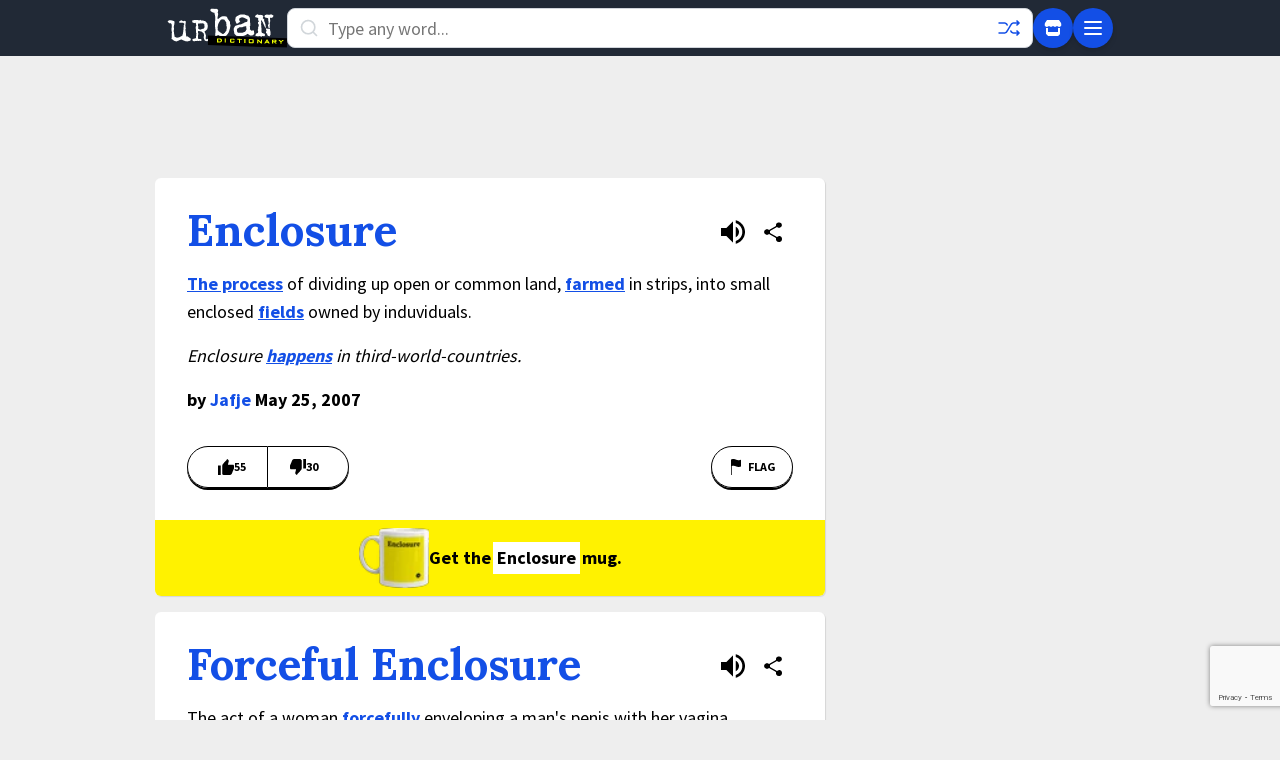

--- FILE ---
content_type: text/html; charset=utf-8
request_url: https://www.google.com/recaptcha/enterprise/anchor?ar=1&k=6Ld5tgYsAAAAAJbQ7kZJJ83v681QB5eCKA2rxyEP&co=aHR0cHM6Ly93d3cudXJiYW5kaWN0aW9uYXJ5LmNvbTo0NDM.&hl=en&v=N67nZn4AqZkNcbeMu4prBgzg&size=invisible&anchor-ms=20000&execute-ms=30000&cb=sh3v1vh1grxh
body_size: 49907
content:
<!DOCTYPE HTML><html dir="ltr" lang="en"><head><meta http-equiv="Content-Type" content="text/html; charset=UTF-8">
<meta http-equiv="X-UA-Compatible" content="IE=edge">
<title>reCAPTCHA</title>
<style type="text/css">
/* cyrillic-ext */
@font-face {
  font-family: 'Roboto';
  font-style: normal;
  font-weight: 400;
  font-stretch: 100%;
  src: url(//fonts.gstatic.com/s/roboto/v48/KFO7CnqEu92Fr1ME7kSn66aGLdTylUAMa3GUBHMdazTgWw.woff2) format('woff2');
  unicode-range: U+0460-052F, U+1C80-1C8A, U+20B4, U+2DE0-2DFF, U+A640-A69F, U+FE2E-FE2F;
}
/* cyrillic */
@font-face {
  font-family: 'Roboto';
  font-style: normal;
  font-weight: 400;
  font-stretch: 100%;
  src: url(//fonts.gstatic.com/s/roboto/v48/KFO7CnqEu92Fr1ME7kSn66aGLdTylUAMa3iUBHMdazTgWw.woff2) format('woff2');
  unicode-range: U+0301, U+0400-045F, U+0490-0491, U+04B0-04B1, U+2116;
}
/* greek-ext */
@font-face {
  font-family: 'Roboto';
  font-style: normal;
  font-weight: 400;
  font-stretch: 100%;
  src: url(//fonts.gstatic.com/s/roboto/v48/KFO7CnqEu92Fr1ME7kSn66aGLdTylUAMa3CUBHMdazTgWw.woff2) format('woff2');
  unicode-range: U+1F00-1FFF;
}
/* greek */
@font-face {
  font-family: 'Roboto';
  font-style: normal;
  font-weight: 400;
  font-stretch: 100%;
  src: url(//fonts.gstatic.com/s/roboto/v48/KFO7CnqEu92Fr1ME7kSn66aGLdTylUAMa3-UBHMdazTgWw.woff2) format('woff2');
  unicode-range: U+0370-0377, U+037A-037F, U+0384-038A, U+038C, U+038E-03A1, U+03A3-03FF;
}
/* math */
@font-face {
  font-family: 'Roboto';
  font-style: normal;
  font-weight: 400;
  font-stretch: 100%;
  src: url(//fonts.gstatic.com/s/roboto/v48/KFO7CnqEu92Fr1ME7kSn66aGLdTylUAMawCUBHMdazTgWw.woff2) format('woff2');
  unicode-range: U+0302-0303, U+0305, U+0307-0308, U+0310, U+0312, U+0315, U+031A, U+0326-0327, U+032C, U+032F-0330, U+0332-0333, U+0338, U+033A, U+0346, U+034D, U+0391-03A1, U+03A3-03A9, U+03B1-03C9, U+03D1, U+03D5-03D6, U+03F0-03F1, U+03F4-03F5, U+2016-2017, U+2034-2038, U+203C, U+2040, U+2043, U+2047, U+2050, U+2057, U+205F, U+2070-2071, U+2074-208E, U+2090-209C, U+20D0-20DC, U+20E1, U+20E5-20EF, U+2100-2112, U+2114-2115, U+2117-2121, U+2123-214F, U+2190, U+2192, U+2194-21AE, U+21B0-21E5, U+21F1-21F2, U+21F4-2211, U+2213-2214, U+2216-22FF, U+2308-230B, U+2310, U+2319, U+231C-2321, U+2336-237A, U+237C, U+2395, U+239B-23B7, U+23D0, U+23DC-23E1, U+2474-2475, U+25AF, U+25B3, U+25B7, U+25BD, U+25C1, U+25CA, U+25CC, U+25FB, U+266D-266F, U+27C0-27FF, U+2900-2AFF, U+2B0E-2B11, U+2B30-2B4C, U+2BFE, U+3030, U+FF5B, U+FF5D, U+1D400-1D7FF, U+1EE00-1EEFF;
}
/* symbols */
@font-face {
  font-family: 'Roboto';
  font-style: normal;
  font-weight: 400;
  font-stretch: 100%;
  src: url(//fonts.gstatic.com/s/roboto/v48/KFO7CnqEu92Fr1ME7kSn66aGLdTylUAMaxKUBHMdazTgWw.woff2) format('woff2');
  unicode-range: U+0001-000C, U+000E-001F, U+007F-009F, U+20DD-20E0, U+20E2-20E4, U+2150-218F, U+2190, U+2192, U+2194-2199, U+21AF, U+21E6-21F0, U+21F3, U+2218-2219, U+2299, U+22C4-22C6, U+2300-243F, U+2440-244A, U+2460-24FF, U+25A0-27BF, U+2800-28FF, U+2921-2922, U+2981, U+29BF, U+29EB, U+2B00-2BFF, U+4DC0-4DFF, U+FFF9-FFFB, U+10140-1018E, U+10190-1019C, U+101A0, U+101D0-101FD, U+102E0-102FB, U+10E60-10E7E, U+1D2C0-1D2D3, U+1D2E0-1D37F, U+1F000-1F0FF, U+1F100-1F1AD, U+1F1E6-1F1FF, U+1F30D-1F30F, U+1F315, U+1F31C, U+1F31E, U+1F320-1F32C, U+1F336, U+1F378, U+1F37D, U+1F382, U+1F393-1F39F, U+1F3A7-1F3A8, U+1F3AC-1F3AF, U+1F3C2, U+1F3C4-1F3C6, U+1F3CA-1F3CE, U+1F3D4-1F3E0, U+1F3ED, U+1F3F1-1F3F3, U+1F3F5-1F3F7, U+1F408, U+1F415, U+1F41F, U+1F426, U+1F43F, U+1F441-1F442, U+1F444, U+1F446-1F449, U+1F44C-1F44E, U+1F453, U+1F46A, U+1F47D, U+1F4A3, U+1F4B0, U+1F4B3, U+1F4B9, U+1F4BB, U+1F4BF, U+1F4C8-1F4CB, U+1F4D6, U+1F4DA, U+1F4DF, U+1F4E3-1F4E6, U+1F4EA-1F4ED, U+1F4F7, U+1F4F9-1F4FB, U+1F4FD-1F4FE, U+1F503, U+1F507-1F50B, U+1F50D, U+1F512-1F513, U+1F53E-1F54A, U+1F54F-1F5FA, U+1F610, U+1F650-1F67F, U+1F687, U+1F68D, U+1F691, U+1F694, U+1F698, U+1F6AD, U+1F6B2, U+1F6B9-1F6BA, U+1F6BC, U+1F6C6-1F6CF, U+1F6D3-1F6D7, U+1F6E0-1F6EA, U+1F6F0-1F6F3, U+1F6F7-1F6FC, U+1F700-1F7FF, U+1F800-1F80B, U+1F810-1F847, U+1F850-1F859, U+1F860-1F887, U+1F890-1F8AD, U+1F8B0-1F8BB, U+1F8C0-1F8C1, U+1F900-1F90B, U+1F93B, U+1F946, U+1F984, U+1F996, U+1F9E9, U+1FA00-1FA6F, U+1FA70-1FA7C, U+1FA80-1FA89, U+1FA8F-1FAC6, U+1FACE-1FADC, U+1FADF-1FAE9, U+1FAF0-1FAF8, U+1FB00-1FBFF;
}
/* vietnamese */
@font-face {
  font-family: 'Roboto';
  font-style: normal;
  font-weight: 400;
  font-stretch: 100%;
  src: url(//fonts.gstatic.com/s/roboto/v48/KFO7CnqEu92Fr1ME7kSn66aGLdTylUAMa3OUBHMdazTgWw.woff2) format('woff2');
  unicode-range: U+0102-0103, U+0110-0111, U+0128-0129, U+0168-0169, U+01A0-01A1, U+01AF-01B0, U+0300-0301, U+0303-0304, U+0308-0309, U+0323, U+0329, U+1EA0-1EF9, U+20AB;
}
/* latin-ext */
@font-face {
  font-family: 'Roboto';
  font-style: normal;
  font-weight: 400;
  font-stretch: 100%;
  src: url(//fonts.gstatic.com/s/roboto/v48/KFO7CnqEu92Fr1ME7kSn66aGLdTylUAMa3KUBHMdazTgWw.woff2) format('woff2');
  unicode-range: U+0100-02BA, U+02BD-02C5, U+02C7-02CC, U+02CE-02D7, U+02DD-02FF, U+0304, U+0308, U+0329, U+1D00-1DBF, U+1E00-1E9F, U+1EF2-1EFF, U+2020, U+20A0-20AB, U+20AD-20C0, U+2113, U+2C60-2C7F, U+A720-A7FF;
}
/* latin */
@font-face {
  font-family: 'Roboto';
  font-style: normal;
  font-weight: 400;
  font-stretch: 100%;
  src: url(//fonts.gstatic.com/s/roboto/v48/KFO7CnqEu92Fr1ME7kSn66aGLdTylUAMa3yUBHMdazQ.woff2) format('woff2');
  unicode-range: U+0000-00FF, U+0131, U+0152-0153, U+02BB-02BC, U+02C6, U+02DA, U+02DC, U+0304, U+0308, U+0329, U+2000-206F, U+20AC, U+2122, U+2191, U+2193, U+2212, U+2215, U+FEFF, U+FFFD;
}
/* cyrillic-ext */
@font-face {
  font-family: 'Roboto';
  font-style: normal;
  font-weight: 500;
  font-stretch: 100%;
  src: url(//fonts.gstatic.com/s/roboto/v48/KFO7CnqEu92Fr1ME7kSn66aGLdTylUAMa3GUBHMdazTgWw.woff2) format('woff2');
  unicode-range: U+0460-052F, U+1C80-1C8A, U+20B4, U+2DE0-2DFF, U+A640-A69F, U+FE2E-FE2F;
}
/* cyrillic */
@font-face {
  font-family: 'Roboto';
  font-style: normal;
  font-weight: 500;
  font-stretch: 100%;
  src: url(//fonts.gstatic.com/s/roboto/v48/KFO7CnqEu92Fr1ME7kSn66aGLdTylUAMa3iUBHMdazTgWw.woff2) format('woff2');
  unicode-range: U+0301, U+0400-045F, U+0490-0491, U+04B0-04B1, U+2116;
}
/* greek-ext */
@font-face {
  font-family: 'Roboto';
  font-style: normal;
  font-weight: 500;
  font-stretch: 100%;
  src: url(//fonts.gstatic.com/s/roboto/v48/KFO7CnqEu92Fr1ME7kSn66aGLdTylUAMa3CUBHMdazTgWw.woff2) format('woff2');
  unicode-range: U+1F00-1FFF;
}
/* greek */
@font-face {
  font-family: 'Roboto';
  font-style: normal;
  font-weight: 500;
  font-stretch: 100%;
  src: url(//fonts.gstatic.com/s/roboto/v48/KFO7CnqEu92Fr1ME7kSn66aGLdTylUAMa3-UBHMdazTgWw.woff2) format('woff2');
  unicode-range: U+0370-0377, U+037A-037F, U+0384-038A, U+038C, U+038E-03A1, U+03A3-03FF;
}
/* math */
@font-face {
  font-family: 'Roboto';
  font-style: normal;
  font-weight: 500;
  font-stretch: 100%;
  src: url(//fonts.gstatic.com/s/roboto/v48/KFO7CnqEu92Fr1ME7kSn66aGLdTylUAMawCUBHMdazTgWw.woff2) format('woff2');
  unicode-range: U+0302-0303, U+0305, U+0307-0308, U+0310, U+0312, U+0315, U+031A, U+0326-0327, U+032C, U+032F-0330, U+0332-0333, U+0338, U+033A, U+0346, U+034D, U+0391-03A1, U+03A3-03A9, U+03B1-03C9, U+03D1, U+03D5-03D6, U+03F0-03F1, U+03F4-03F5, U+2016-2017, U+2034-2038, U+203C, U+2040, U+2043, U+2047, U+2050, U+2057, U+205F, U+2070-2071, U+2074-208E, U+2090-209C, U+20D0-20DC, U+20E1, U+20E5-20EF, U+2100-2112, U+2114-2115, U+2117-2121, U+2123-214F, U+2190, U+2192, U+2194-21AE, U+21B0-21E5, U+21F1-21F2, U+21F4-2211, U+2213-2214, U+2216-22FF, U+2308-230B, U+2310, U+2319, U+231C-2321, U+2336-237A, U+237C, U+2395, U+239B-23B7, U+23D0, U+23DC-23E1, U+2474-2475, U+25AF, U+25B3, U+25B7, U+25BD, U+25C1, U+25CA, U+25CC, U+25FB, U+266D-266F, U+27C0-27FF, U+2900-2AFF, U+2B0E-2B11, U+2B30-2B4C, U+2BFE, U+3030, U+FF5B, U+FF5D, U+1D400-1D7FF, U+1EE00-1EEFF;
}
/* symbols */
@font-face {
  font-family: 'Roboto';
  font-style: normal;
  font-weight: 500;
  font-stretch: 100%;
  src: url(//fonts.gstatic.com/s/roboto/v48/KFO7CnqEu92Fr1ME7kSn66aGLdTylUAMaxKUBHMdazTgWw.woff2) format('woff2');
  unicode-range: U+0001-000C, U+000E-001F, U+007F-009F, U+20DD-20E0, U+20E2-20E4, U+2150-218F, U+2190, U+2192, U+2194-2199, U+21AF, U+21E6-21F0, U+21F3, U+2218-2219, U+2299, U+22C4-22C6, U+2300-243F, U+2440-244A, U+2460-24FF, U+25A0-27BF, U+2800-28FF, U+2921-2922, U+2981, U+29BF, U+29EB, U+2B00-2BFF, U+4DC0-4DFF, U+FFF9-FFFB, U+10140-1018E, U+10190-1019C, U+101A0, U+101D0-101FD, U+102E0-102FB, U+10E60-10E7E, U+1D2C0-1D2D3, U+1D2E0-1D37F, U+1F000-1F0FF, U+1F100-1F1AD, U+1F1E6-1F1FF, U+1F30D-1F30F, U+1F315, U+1F31C, U+1F31E, U+1F320-1F32C, U+1F336, U+1F378, U+1F37D, U+1F382, U+1F393-1F39F, U+1F3A7-1F3A8, U+1F3AC-1F3AF, U+1F3C2, U+1F3C4-1F3C6, U+1F3CA-1F3CE, U+1F3D4-1F3E0, U+1F3ED, U+1F3F1-1F3F3, U+1F3F5-1F3F7, U+1F408, U+1F415, U+1F41F, U+1F426, U+1F43F, U+1F441-1F442, U+1F444, U+1F446-1F449, U+1F44C-1F44E, U+1F453, U+1F46A, U+1F47D, U+1F4A3, U+1F4B0, U+1F4B3, U+1F4B9, U+1F4BB, U+1F4BF, U+1F4C8-1F4CB, U+1F4D6, U+1F4DA, U+1F4DF, U+1F4E3-1F4E6, U+1F4EA-1F4ED, U+1F4F7, U+1F4F9-1F4FB, U+1F4FD-1F4FE, U+1F503, U+1F507-1F50B, U+1F50D, U+1F512-1F513, U+1F53E-1F54A, U+1F54F-1F5FA, U+1F610, U+1F650-1F67F, U+1F687, U+1F68D, U+1F691, U+1F694, U+1F698, U+1F6AD, U+1F6B2, U+1F6B9-1F6BA, U+1F6BC, U+1F6C6-1F6CF, U+1F6D3-1F6D7, U+1F6E0-1F6EA, U+1F6F0-1F6F3, U+1F6F7-1F6FC, U+1F700-1F7FF, U+1F800-1F80B, U+1F810-1F847, U+1F850-1F859, U+1F860-1F887, U+1F890-1F8AD, U+1F8B0-1F8BB, U+1F8C0-1F8C1, U+1F900-1F90B, U+1F93B, U+1F946, U+1F984, U+1F996, U+1F9E9, U+1FA00-1FA6F, U+1FA70-1FA7C, U+1FA80-1FA89, U+1FA8F-1FAC6, U+1FACE-1FADC, U+1FADF-1FAE9, U+1FAF0-1FAF8, U+1FB00-1FBFF;
}
/* vietnamese */
@font-face {
  font-family: 'Roboto';
  font-style: normal;
  font-weight: 500;
  font-stretch: 100%;
  src: url(//fonts.gstatic.com/s/roboto/v48/KFO7CnqEu92Fr1ME7kSn66aGLdTylUAMa3OUBHMdazTgWw.woff2) format('woff2');
  unicode-range: U+0102-0103, U+0110-0111, U+0128-0129, U+0168-0169, U+01A0-01A1, U+01AF-01B0, U+0300-0301, U+0303-0304, U+0308-0309, U+0323, U+0329, U+1EA0-1EF9, U+20AB;
}
/* latin-ext */
@font-face {
  font-family: 'Roboto';
  font-style: normal;
  font-weight: 500;
  font-stretch: 100%;
  src: url(//fonts.gstatic.com/s/roboto/v48/KFO7CnqEu92Fr1ME7kSn66aGLdTylUAMa3KUBHMdazTgWw.woff2) format('woff2');
  unicode-range: U+0100-02BA, U+02BD-02C5, U+02C7-02CC, U+02CE-02D7, U+02DD-02FF, U+0304, U+0308, U+0329, U+1D00-1DBF, U+1E00-1E9F, U+1EF2-1EFF, U+2020, U+20A0-20AB, U+20AD-20C0, U+2113, U+2C60-2C7F, U+A720-A7FF;
}
/* latin */
@font-face {
  font-family: 'Roboto';
  font-style: normal;
  font-weight: 500;
  font-stretch: 100%;
  src: url(//fonts.gstatic.com/s/roboto/v48/KFO7CnqEu92Fr1ME7kSn66aGLdTylUAMa3yUBHMdazQ.woff2) format('woff2');
  unicode-range: U+0000-00FF, U+0131, U+0152-0153, U+02BB-02BC, U+02C6, U+02DA, U+02DC, U+0304, U+0308, U+0329, U+2000-206F, U+20AC, U+2122, U+2191, U+2193, U+2212, U+2215, U+FEFF, U+FFFD;
}
/* cyrillic-ext */
@font-face {
  font-family: 'Roboto';
  font-style: normal;
  font-weight: 900;
  font-stretch: 100%;
  src: url(//fonts.gstatic.com/s/roboto/v48/KFO7CnqEu92Fr1ME7kSn66aGLdTylUAMa3GUBHMdazTgWw.woff2) format('woff2');
  unicode-range: U+0460-052F, U+1C80-1C8A, U+20B4, U+2DE0-2DFF, U+A640-A69F, U+FE2E-FE2F;
}
/* cyrillic */
@font-face {
  font-family: 'Roboto';
  font-style: normal;
  font-weight: 900;
  font-stretch: 100%;
  src: url(//fonts.gstatic.com/s/roboto/v48/KFO7CnqEu92Fr1ME7kSn66aGLdTylUAMa3iUBHMdazTgWw.woff2) format('woff2');
  unicode-range: U+0301, U+0400-045F, U+0490-0491, U+04B0-04B1, U+2116;
}
/* greek-ext */
@font-face {
  font-family: 'Roboto';
  font-style: normal;
  font-weight: 900;
  font-stretch: 100%;
  src: url(//fonts.gstatic.com/s/roboto/v48/KFO7CnqEu92Fr1ME7kSn66aGLdTylUAMa3CUBHMdazTgWw.woff2) format('woff2');
  unicode-range: U+1F00-1FFF;
}
/* greek */
@font-face {
  font-family: 'Roboto';
  font-style: normal;
  font-weight: 900;
  font-stretch: 100%;
  src: url(//fonts.gstatic.com/s/roboto/v48/KFO7CnqEu92Fr1ME7kSn66aGLdTylUAMa3-UBHMdazTgWw.woff2) format('woff2');
  unicode-range: U+0370-0377, U+037A-037F, U+0384-038A, U+038C, U+038E-03A1, U+03A3-03FF;
}
/* math */
@font-face {
  font-family: 'Roboto';
  font-style: normal;
  font-weight: 900;
  font-stretch: 100%;
  src: url(//fonts.gstatic.com/s/roboto/v48/KFO7CnqEu92Fr1ME7kSn66aGLdTylUAMawCUBHMdazTgWw.woff2) format('woff2');
  unicode-range: U+0302-0303, U+0305, U+0307-0308, U+0310, U+0312, U+0315, U+031A, U+0326-0327, U+032C, U+032F-0330, U+0332-0333, U+0338, U+033A, U+0346, U+034D, U+0391-03A1, U+03A3-03A9, U+03B1-03C9, U+03D1, U+03D5-03D6, U+03F0-03F1, U+03F4-03F5, U+2016-2017, U+2034-2038, U+203C, U+2040, U+2043, U+2047, U+2050, U+2057, U+205F, U+2070-2071, U+2074-208E, U+2090-209C, U+20D0-20DC, U+20E1, U+20E5-20EF, U+2100-2112, U+2114-2115, U+2117-2121, U+2123-214F, U+2190, U+2192, U+2194-21AE, U+21B0-21E5, U+21F1-21F2, U+21F4-2211, U+2213-2214, U+2216-22FF, U+2308-230B, U+2310, U+2319, U+231C-2321, U+2336-237A, U+237C, U+2395, U+239B-23B7, U+23D0, U+23DC-23E1, U+2474-2475, U+25AF, U+25B3, U+25B7, U+25BD, U+25C1, U+25CA, U+25CC, U+25FB, U+266D-266F, U+27C0-27FF, U+2900-2AFF, U+2B0E-2B11, U+2B30-2B4C, U+2BFE, U+3030, U+FF5B, U+FF5D, U+1D400-1D7FF, U+1EE00-1EEFF;
}
/* symbols */
@font-face {
  font-family: 'Roboto';
  font-style: normal;
  font-weight: 900;
  font-stretch: 100%;
  src: url(//fonts.gstatic.com/s/roboto/v48/KFO7CnqEu92Fr1ME7kSn66aGLdTylUAMaxKUBHMdazTgWw.woff2) format('woff2');
  unicode-range: U+0001-000C, U+000E-001F, U+007F-009F, U+20DD-20E0, U+20E2-20E4, U+2150-218F, U+2190, U+2192, U+2194-2199, U+21AF, U+21E6-21F0, U+21F3, U+2218-2219, U+2299, U+22C4-22C6, U+2300-243F, U+2440-244A, U+2460-24FF, U+25A0-27BF, U+2800-28FF, U+2921-2922, U+2981, U+29BF, U+29EB, U+2B00-2BFF, U+4DC0-4DFF, U+FFF9-FFFB, U+10140-1018E, U+10190-1019C, U+101A0, U+101D0-101FD, U+102E0-102FB, U+10E60-10E7E, U+1D2C0-1D2D3, U+1D2E0-1D37F, U+1F000-1F0FF, U+1F100-1F1AD, U+1F1E6-1F1FF, U+1F30D-1F30F, U+1F315, U+1F31C, U+1F31E, U+1F320-1F32C, U+1F336, U+1F378, U+1F37D, U+1F382, U+1F393-1F39F, U+1F3A7-1F3A8, U+1F3AC-1F3AF, U+1F3C2, U+1F3C4-1F3C6, U+1F3CA-1F3CE, U+1F3D4-1F3E0, U+1F3ED, U+1F3F1-1F3F3, U+1F3F5-1F3F7, U+1F408, U+1F415, U+1F41F, U+1F426, U+1F43F, U+1F441-1F442, U+1F444, U+1F446-1F449, U+1F44C-1F44E, U+1F453, U+1F46A, U+1F47D, U+1F4A3, U+1F4B0, U+1F4B3, U+1F4B9, U+1F4BB, U+1F4BF, U+1F4C8-1F4CB, U+1F4D6, U+1F4DA, U+1F4DF, U+1F4E3-1F4E6, U+1F4EA-1F4ED, U+1F4F7, U+1F4F9-1F4FB, U+1F4FD-1F4FE, U+1F503, U+1F507-1F50B, U+1F50D, U+1F512-1F513, U+1F53E-1F54A, U+1F54F-1F5FA, U+1F610, U+1F650-1F67F, U+1F687, U+1F68D, U+1F691, U+1F694, U+1F698, U+1F6AD, U+1F6B2, U+1F6B9-1F6BA, U+1F6BC, U+1F6C6-1F6CF, U+1F6D3-1F6D7, U+1F6E0-1F6EA, U+1F6F0-1F6F3, U+1F6F7-1F6FC, U+1F700-1F7FF, U+1F800-1F80B, U+1F810-1F847, U+1F850-1F859, U+1F860-1F887, U+1F890-1F8AD, U+1F8B0-1F8BB, U+1F8C0-1F8C1, U+1F900-1F90B, U+1F93B, U+1F946, U+1F984, U+1F996, U+1F9E9, U+1FA00-1FA6F, U+1FA70-1FA7C, U+1FA80-1FA89, U+1FA8F-1FAC6, U+1FACE-1FADC, U+1FADF-1FAE9, U+1FAF0-1FAF8, U+1FB00-1FBFF;
}
/* vietnamese */
@font-face {
  font-family: 'Roboto';
  font-style: normal;
  font-weight: 900;
  font-stretch: 100%;
  src: url(//fonts.gstatic.com/s/roboto/v48/KFO7CnqEu92Fr1ME7kSn66aGLdTylUAMa3OUBHMdazTgWw.woff2) format('woff2');
  unicode-range: U+0102-0103, U+0110-0111, U+0128-0129, U+0168-0169, U+01A0-01A1, U+01AF-01B0, U+0300-0301, U+0303-0304, U+0308-0309, U+0323, U+0329, U+1EA0-1EF9, U+20AB;
}
/* latin-ext */
@font-face {
  font-family: 'Roboto';
  font-style: normal;
  font-weight: 900;
  font-stretch: 100%;
  src: url(//fonts.gstatic.com/s/roboto/v48/KFO7CnqEu92Fr1ME7kSn66aGLdTylUAMa3KUBHMdazTgWw.woff2) format('woff2');
  unicode-range: U+0100-02BA, U+02BD-02C5, U+02C7-02CC, U+02CE-02D7, U+02DD-02FF, U+0304, U+0308, U+0329, U+1D00-1DBF, U+1E00-1E9F, U+1EF2-1EFF, U+2020, U+20A0-20AB, U+20AD-20C0, U+2113, U+2C60-2C7F, U+A720-A7FF;
}
/* latin */
@font-face {
  font-family: 'Roboto';
  font-style: normal;
  font-weight: 900;
  font-stretch: 100%;
  src: url(//fonts.gstatic.com/s/roboto/v48/KFO7CnqEu92Fr1ME7kSn66aGLdTylUAMa3yUBHMdazQ.woff2) format('woff2');
  unicode-range: U+0000-00FF, U+0131, U+0152-0153, U+02BB-02BC, U+02C6, U+02DA, U+02DC, U+0304, U+0308, U+0329, U+2000-206F, U+20AC, U+2122, U+2191, U+2193, U+2212, U+2215, U+FEFF, U+FFFD;
}

</style>
<link rel="stylesheet" type="text/css" href="https://www.gstatic.com/recaptcha/releases/N67nZn4AqZkNcbeMu4prBgzg/styles__ltr.css">
<script nonce="tc0HU7lKqlPwLXYCnsydQg" type="text/javascript">window['__recaptcha_api'] = 'https://www.google.com/recaptcha/enterprise/';</script>
<script type="text/javascript" src="https://www.gstatic.com/recaptcha/releases/N67nZn4AqZkNcbeMu4prBgzg/recaptcha__en.js" nonce="tc0HU7lKqlPwLXYCnsydQg">
      
    </script></head>
<body><div id="rc-anchor-alert" class="rc-anchor-alert"></div>
<input type="hidden" id="recaptcha-token" value="[base64]">
<script type="text/javascript" nonce="tc0HU7lKqlPwLXYCnsydQg">
      recaptcha.anchor.Main.init("[\x22ainput\x22,[\x22bgdata\x22,\x22\x22,\[base64]/[base64]/[base64]/bmV3IHJbeF0oY1swXSk6RT09Mj9uZXcgclt4XShjWzBdLGNbMV0pOkU9PTM/bmV3IHJbeF0oY1swXSxjWzFdLGNbMl0pOkU9PTQ/[base64]/[base64]/[base64]/[base64]/[base64]/[base64]/[base64]/[base64]\x22,\[base64]\\u003d\x22,\x22dn7DrkVzw7nDmQQbwoY1K23DjCNvw5AACAnDhAfDuGPCnF9zMlAoBsOpw6J2HMKFKhbDucOFwpjDv8OrTsO5d8KZwrfDvR7DncOMWEAcw6/[base64]/w6MlJMOUJQzDtzrCsj4iw58lw4rDq8K3w7HChXIlCkR+VsOMBMOvFsO7w7rDlR90wr/CiMOOdyszSMOEXsOIwqPDr8OmPD/DkcKGw5QAw54wSy3DkMKQbTrCmnJAw6bClMKwfcKHwoDCg08Ww6bDkcKWO8OtMsOIwpQTNGnCpykrZ0lswoDCvQ8dPsKQw73ClCbDgMOmwoYqHwvCpn/Ci8OxwqhuAn9mwpcwaXTCuB/CusOzTSs5wqDDvhgvRUEIU0IiSy/DuyFtw6cLw6pNF8KIw4h4fsOVQsKtwq5Pw44nQCF4w6zDu3x+w4VPOcOdw5UfwpfDg17CsQkad8OWw6ZSwrJ1XsKnwq/DqTjDkwTDgcKIw7/DvUdlXTh/woPDtxcPw6XCgRnCt1XCikMTwqZAdcK8w44/wpNXw4YkEsKqw53ChMKew7hqSE7DpcOiPyMgK8KbWcOdOh/[base64]/[base64]/CUjCpVFXw59/[base64]/bnXCt1NEc1zDucKKwphKBMKww4XCtcK0QGLDihXCjcKcUsK4wqhTwo/CqsOkwo/Dh8KKYMOnw63CmUUZTMO3wq/CrcOOFHvDnEkBN8OYIDxuwp/CkcOFBnTCuX8NVsKkwpNvQCN2ZinCjsKiw79qSMO/BWbCtD3DmcKOwp5IwqYfw4fDuA/[base64]/[base64]/XE4nMcKkw45wwpjDp8OuwpXDq8KGXBjCpsKdXTsAdMKmccO3cMK0w7VLOMKwwrkvOQHDicKYwoTCiU95wq7DhALDry7Cgxo7CG1zwqzCmEvCoMKCXcO5wroACMK4FcO+wp7ClFN5FXIbK8Ogw6onwqo+wrt7w6XChxvCncK0wrNww7rCkm4qw7siccOwAU/CgcKZw7/[base64]/w47DlWomS1NEwqvDviAuKxBSMgHCl8Ovw40ZwpURw6cAb8K6BMKewppdw5A5W1/DpsO1w7J2w63Cpi4NwoYgYMOrwprDnsKLRcKWCVjDh8Knw5PDtShHYm53wrJ4EcKeNcKZWTnCtcOvw7bDjMOhJsKkKFcgRhR8wrPDqDsCw7LCu2zCsHgfwrrCucO2w5/DlWzDj8KxQG1VEcKNw4jDm15ZwoPCocKHwpbDkMKwBCnCn2dedT5OdSrDrkTCinXDsnUnwrczwrnDosO9amwLw6LDm8Odw5UCf27CnsK/[base64]/alsswpHCt8K+w59vwqVlwobCjMKtX8OlMsOGSsK8RMK3w54xOCzDhHfCq8OMwpEhV8OGRcKJYQjDhcK2wowYw4HCkzzDk1vCl8KRw4pGwrMqaMKyw4DDm8KHAMK/ZMOKwq/DkHU5w4JMc0Vpwq1xwqIiwrUvag4AwqrCvBQPQMKmwqxvw4fCgCnCnxE0dUTDp2vDj8Obwphbw5vCnDDDl8OWwrjCqcO1eyNEwozCrMO9XcOtwpvDhAzCiUXDicKIw6vCrsOOa2zCtjzCnVvCm8O/GsOlfBlkZ0cEwqvCkghHwr7CrMOSe8Okw7LDs0k+w5dmccO9wooZJC5sPDfCg1jDh18pbMOtw69SYcOfwqwMeArCvWxSw47DisOMCMOYV8KbCcOWwoPCi8KJw6RKw5pgPsOpem7DtVBmw5/DkyzDoC8Iw4EbMsOWwpRuwq3CoMOkwr5xajQqwofChsOubV7CicKoBcKpw5M9w7o+DsOFX8OdE8K0w74GZsOwAhfCsHMLZn47woTDumUNwofDoMK9b8K4YMOywq3Dp8OFNWjDt8O7KVEMw7fCt8OGM8OSI1TDgsK/ZC7Ch8K1w5l6w5BOwrrDgMKBfERrbsOIS0LDq214XsKXNhDCvMOVwpRiZCvCg0XCsUvClBfDtG90w5pUw5fCg2bCogBjUMOFWw4cw7rCtsKabkjClh7CisO+w5QNwq08w6QkZVXCgWHCrcOew7VEwoI3W2oWw4k6HcONUcO5TcODwoJMw5zDpwE/w77DkcKCWjTCqcK0w5xGwrjCl8KdJcOqQwnCvDjCgR3CuXTCnybDk0hQwqpwwovDs8Ohw4Qmw7YbM8OkVD5+w4HDssO4wqTDmzF7wp8ywp/CjcOYw6sscnXCg8OOTMOaw4B/w6PCqcKfScKoD390w7syLFcOw4vDsVLDij/[base64]/csOEKMKiSlcSIyV7w7LCi0JIw6vCmMKSwooXw7bCrcK9w40RC3cGKsKaw6/Dj046NsOHGG8uAVsAw5Q6CsK1woDDjDh5P3tNDsOdwqIRw5kTwq3CncOPw5AOTcO9RMOaGAnDg8KSw59bRcKZLApJbsOeJgPDggg8wrYMGsOxP8O+w41kZAhOBsK+N1PDixtlACXCtXfDriNDecK+w7DCkcKvKzlzwrFkwrATw74IWFQWw7AowqDCr3/DmcK3JBc+CcOGEgAEwrY/c0cpIxw/ThQcD8K4VsO7T8OUCh7CqwTDslVfwoEmbx4LwprDncKNw7bDscK9fXbDqytFwrF6wp9RU8KeZVXDmXgWR8OVKMKdw4zDvMKmSFFhP8OBFGV8w4/Ckm8wH0RYfFJmckksXcKxdMKswoogbsO+JsOKQcKlC8O4FMOLPcKhKMKAw58LwoNFbMOfw6x4YC8wG3h6EcKXTWtJSXNIwoDDm8ODw7x/w6hAw7g2wq49D1RdbVHDosKhw4IGUVzDjMO1ccKww4DDvsKrS8KUc0bDsGHCqXgywqPCgsOxTgXCssOjZcKawrkIw6DCrh4WwrpQMD4vw7/DuD/[base64]/[base64]/CsylowqkKVcKuWMOzRGrDsFVyI8KOw7/[base64]/[base64]/CqGVHYDHDl8OUw4JDd8KDKcK/w5Jcwrwbwrg1CH4uw7/DjcK7worCqGlewrzDpGwIcz8kP8OJwqnDt2XDqxdswqjDjDkRQnwGLcOnC1/ClsKEwpLDp8OUOgLCoQ9eMMK1wqwlf1bDrcKqw4RxDVAWQMO7w4DDkg7Di8O1w70kfgLClGZ+w6oSwpx7B8OlCCLDshjDkMOYwqZ9w6J7F0PDkcKDOnXDkcOJwqfCt8O/Q3ZBK8KTw7fDgFYPcXsgwoEJXGrDh3LCp31cTsK7wqcCw77CvU7DpUPCnAbDl0/CsAjDqsK8Z8K/[base64]/[base64]/IWDDusKJcAEgw47Ch2PCm10ww5jDucKaw6t9woPCiMOrTsKfAMKkdcOrwqVzExjCi0kbRDjCtsORZD8/WMKbwq8Vw5QzacOSw4l5w5JSwqdvYsO3JsK8w5FMeQZqw5hGwqXCl8OcPMO1YyPCnMOyw7VFwqPDjcKfUcO7w7fDhcOXw4M7w5rClsKiRkfDqTEIwq3DtMKaYEJuLsO1HUPDmcK4wopEw6PDqcObwrI2wrTDuU9Lw6NMwqMgw7E2fT/Cr0vCmkzCrFDCtcO2aWDCtmoLTsKaV3nCqsKBw5ILLBR6Y1lzJsOWw5DCs8OmdFjDmSMNNnkfclrClTtzchk/WQcIDMK6LFnCqsOaLsK8w6jDm8O9ejgoDyHDk8ONUcO/[base64]/DhygmwqfDp3RrwpbCi35mw4bCmQAFwrARwoMKwrgmw752w7NiKMK5wrfDuEnClMOSBsKhP8K2wqHCvxdccQ0tX8OZw6DCn8OQRsKqwrlkw5oxHQZjwr7CowMVw5fCilsfw5fCgBwJw6UMwq/[base64]/Co8OxG3TDssKtw5AENFTClxnDvDEjFMO3XVckw5TCtnnCisOAK2rCkXVFw5ZzworCucKOwq/Cj8KGcWbChgzCvcKSw5bDg8OzJMOzw6kOwrfCgMKSNAgHVzIMJ8KvwrLCnUnCmwfCjTsWw54kw6zCrsK7O8K/DVLDq10zPMOXwoLCsh9vH2d+w5bClQsgw7ldTGPDtiHCg2UDDsKEw5fCnMOtw6QqMnvDsMOWwpjCkcOhDMKPT8OhdsK3wpfDjlzDggzDjMOmPsKsGS/CkQVDAMOYw6w9NMKuwpUuQMKUw5ZAw4NkGsOfw7PDt8OcaxEVw5bDsMKvDxvDkXnCjMOuC2bDpm1ZflRZw4vDjn/DhgLCqj0zXAzDuSDCox9vdiNww4/[base64]/Cm8KfKmPChG1Tw4DCqHTCghPDnMO+w5kfTMKrUMOCd0/CuFJMw5bCq8OAw6Nlw73DjcONwoXDnmA4E8OiwoTCkMKew69pd8O2fUjDlcOmA33CiMKOacKOBEBmQyBFwo8xBHxgT8OzPcK/[base64]/ClMKYXBbCnMOvwqgfwq7Du8KVwqdUTcOFwrhIwr8KwoLDkX8jw49jQMOqwrYQPcOAw5zCgsOWw4AUwqXDmMOSVsKFw4RXwoPCmi4GE8Oqw4Aww7jCplDCpVzDgTI/wo5XUVbClUnDqwcLwoXDgcOSNz1/w74Zcm3CmcOjw67CnhzDqhvDhijCvMOBwrFLw6A+w5bCglTCqcKrVsKHwo46RmlQw4tIwrUPcglme8KMwplaw6bDnHcywrPCq3nDhknCom85wq7CpMKhwqnDsiI/woZEw4poCMOhw7zCjcKYwrDCscK9NmU4wqTCsMKcfS/[base64]/eMKFwqHDn8KMw4nCgMKqwpNlw7wiwqt+w5HDuVHCt0/Dom/CrcKmw5zDlXBawqVYOcO5B8OPEMOewo7DhMK/VcOvw7JQal9kPsKiMMOVwq0KwohPccKdwo8aVAEMw5JTfsKhwrAWw73Dk1lHRCzDuMOzwo3Cm8O9GRbCqcOzw5ETwpM9w4J0ZMO+KU9hPMKEScOzGMOGBwfCqGcVw5PDmUYhw7Bywroiw5/CtFYAFsOhwrzDoGogw5LDhhLDjsK0MHzChMK/CWIiX3M5X8Kqwp/CtyDCv8O0w4rCoUzDocO8FyvDmT4RwoY6w702w57CnMKCwpZXGcKLQ0vDhjDCoBDCpTjDnVEbw5HDl8KuHAINw6cXZ8Kuwqt1TMKqGURFE8OoMcOCG8OAwqDCsj/Cs1ZoVMOvNzbDucKLwr7CvjZuwqR5TcOhE8ORwqLDozhvwpLDkXADwrPCjcKww77CvsOOwp3Cjg/[base64]/PwXDqcO+cArDisKtwpw9w7nCj0cIw6RLw6HClxbDosO5w6fCqsO3NcOjPsOHcMOxNMKdw7t3ScOMw4TDmDJYX8OfEcK6aMOSEsOSLxrCqMKawpUiQjbCuSTDs8Opw4XCjBEhwoh9wqLDijfCr3howrrDgsK2w5LDsU08w5djFsO+E8KTwplXdMKjKFkrwo/Cng7DtsOewosmB8KkPwMUwowmwrYvKyTDmAdaw5wlw6Rhw47DpVHDu2xIw7vDoSsBClvCp3RuwqrCqm/DjknCvcKtZGhZw4zCvgDDjAnDmMKrw67Dk8KXw7VjwqlsMBTDlkkzw5XCmcKrBMKuwq7DgMKpwqBSN8OGH8Kiwq9Ew4AtUhkxYDLDkMOAw4zDjAbCkDjDtUTDi04pXlgcWAHCr8O7RkI+wrXDvcKNwpBAD8OfwoRsTgzCgkk/w5fChMOJwqTDoksJVRLCgHhowrYJLsOAwrTCpRDDvcO6w4U+wrwiw4Fow5kOwq3Dt8Ocw7vCp8OEKsKhw41Xw7DCsjhQV8OSXcKXwqPDpMO+w5vDssKUO8Kfw7jCpwF0wpFZwotNVBnDn1zDuiM/[base64]/w4PDscO1UwZ1wpIJwoXCoDc/[base64]/DoBbCl8OwQUYNw4JJDTfCrsKeK8O6w7ldw6Uew6fDq8KXwohvwpfCtMKfw7LCoWIlVDXCocOJwrPDqns9w557w6PDilJQwoTDokzDqMK9w4ZFw7/[base64]/CpMKkwp/ChXF0w4XCg8KPEjrDqcOlw59wC8KDFHE8GcKTecO/w6zCqHEJMMKQXcOXw43CgT7CtsORecKTMQ3CjsKGK8Kaw45DZScYbcKaOMObwqbCmcKGwptWW8KkX8O/w6Bzw4DDicOCHU3DvBQLwoorJ0N/wqTDtAzCqcOTT3RswpUsP3rDo8OQwo3Cq8O0wprCmcKMwojDnTUUw7jCr1vCpcK0wqsCWV7DhsOew4DDucKLwrkYwoHDtyx1W0DDpT3CnHwYMFbDjiwmwqfChRxTQ8K/AWBNJsKAwofDjsOHw4vDg2cfbsKhF8KUOMOGw4EBGcKYDMKfwoTDigDCh8KWwoocwrfCizhZKlLCjsOdwqlGAm0tw5wlwq1/T8KXw7jDhWURw48LPhHCqMKBw7NJw5XDrMKya8KaaDdsFSNFcMOawrfCisK3SjNiw7sEwo7DoMO3w7Mmw7bDrn8nw4/[base64]/ccORw6TCoA5mIMKKw7XDssKiwpoDw5PDlCAQeMKcfk8tLMOJw5siMcOjXcOyDnHCk0h3Z8Kbby3DocOUBxrCq8Kbw7PDkcKEC8O7wq7DiErCgsOPw7XDlybCkk/ClMKES8Kyw68EZkR5wrEUKzsUw4fCnsKPwobDiMKGwp3Cn8KpwqFMQMKjw4vCksOZw4AUZRbDtSgbM0QYw6Eww49JwrPDrVHDu3lGIQ3DhMOeVlbCkHPDtMKxCgLCjsKcw7LDu8KLIFtSIXx3fMKWw48ONCTChn5zwpPDh19mw7guwp/Di8ObC8Okw5PDh8OxDDPCpsK3G8KMwplbwqjDh8KoMn7Do0E7w5vDl2wuSMKrYUVxw67Cv8Oow5TDjsKCB2nCqh97McOBLcKxdsOWw6BJKQrCo8O9w5TDoMO8wpvCu8KDw40vCsK+wq/ChsOoXiXCkcKJW8ONw4wmwqnDuMKKwrtaDMOxQMKHwp0Awq/CkcKLZ3zDp8Okw5PDi04sw40yesKywodPXFTDjsKSR11Ew47CvUtjwrDCpEXClBfDqkbCnSlSwovCocKZwp/CmMO3wokXEsOFSMOTa8KfNUPCgMK/[base64]/AVVCwqRJw5PDoBVVw7/DncKKERvDrsKZw44+EsOvNMKKwo3Cj8OyW8OKRwhLwpoQCsOQZsOww7LDowN/[base64]/w6hcBEQBw4HCqcKlw6XCt8KBVAUkw4ZPwqtOHTN4VsKfSj7DksOzw5fCm8Kfwp/DgMO5wpzCpBPCvsK8FDDCgWYQXG9nwrnDl8OweMKGC8KvHDzDtcKiw51SdcK4CDhzccKQEsKbEV7DmjPDosOBw5bDm8OZcMOLw53DhMKbw63DvVwywqYhw7sRJGgtchlMwprDi2XCh1HChBfDuhzDrGfDkHHDs8OVw4QGC0nCg0JGAMOkwrs/wo3DqsO1w6xiw7xKPMKfDMKuwqVXHMKowoTCucKrw4dgw4B4w5EHwplTOMKgwpoOP2jCskUZw5TDrB7CrsO1wpAoNHvCuHxuwo5/w60VNsKSdsOcwpR4w7pQw5UJwqIIIxHDsgrDlHzDpFt3wpfDscK8QMOawozDgsKSwr7Cr8KKwoPDqsKWw5/Dv8OcIHRRdntewqHCjEpYd8KaJsO7LMKCwr0owqXDoX5Awq4LwoVIwpBtR0klw4tRdEw0HsKAJMO6Omwtw6LDocOtw7HDtxsSecOTGBzCjsOUHsKzBQ7CgsOUwqpPH8OtEcOzw6Q0SsKNLcKVw4Btw4lVwozCjsOgwqTCjGrDhMKxw78vP8K/BcOeb8KXZzrDq8OKTFZWKQZaw5dZw6zDisO3wrkcw53CiBsqw6jDosOvwojDksO/wr3CmMK2JMK/GsKuF0wHVMODF8K6C8Omw50DwrQ5ahkpfcK8w6oyVcOKwr3DpsO0w5kBJXHCm8KVFsOLwojDtGXDlhZZwosmwpRfwrA1LcObHsKlw7wjHTzDk3zDuHzCm8OgCDEkbmwWw5/Dnh58DcOSw4NqwrRIw4jDsFLDrsO8HsKfR8KTesO7woUlw5sIdGYTKUVhw4ENw5Qfw7EXRAXDg8KGS8O8wpJ6wrDCmcO/w4vCmWFGwojChcK+AMKEwpHCvsKtKS7Ck1LDlMKxwr7DvMK6T8ObFTbCm8O+wojCmCzDhsKsIwHDo8KmLV5lwrJtw6jClEzDkVDCicOvw6UdCVfDhFDDq8O/WcOeUsOzbsOdeg3DsXxwwppAb8OEKQN4flV/woDDgcK6DHXDkcK8w6vDucOiYHMIcDXDpMOdZsOeaiEHAnhAwoPCpDd6w7bDgcO/BBRqw6vCu8Kww75Qw58bw7nCgUV0wrAFPRxzw4bDscKtworCqUPDux9SfsKjesO+wo/[base64]/wocowobCo8Kxwq0dwrjCvsKgw44aw7BKwpfDi8KFwpvDgCXDtwzClMOIKTrClsOdL8Ovwq/CpW7DpMKuw7d5b8KIw64RNcOne8O7wokYD8Kzw6PDicOSQTXCs0LDsGQtw68kSFZIBzHDm1jCncOcKy8Ww484w5dXw7HDvsOrw588W8KNw55Mw6cRwpnCpznDnV/CisKsw6XDkVnCr8OEwrDCmXDCgcOPEsOlE1/ClGnChFHCrsKRD3hvw4jDv8Oaw7AfCyN2w5TDkEnDtcKvQBDDo8Oyw6/CvsOewpXCg8K2wrUXwoXCm0TCmn7Cnl7DqsK4ABrDisO8PcOxQMKiFlltw77CvkPDmBU2w4LCiMOzwrZRMcKCeyBuG8K9w5oow6TCh8OXBMOVeBVjwpLCq2DDsHYbKiTDisOnwpBkw71RwrDCm3/ChsOmYMOHwqsmNsKnWMKpw77DvTIWEsOmZxjCjg7DrRcUTMO/w6nDr3pyd8KFwpFRKcOFYRXCvsKbH8KRZcOMLgzDvcOTFMOkAl0OaVPDgcK0A8K2wotRIzhzwo8hW8Kmw63DhcOULMKPwoZydE3DjlPCgVl9DMK9CcO9w73DtwLDtMOOSsKCMHjCvsO9AEMLbQfChCjCj8K3w4DDgRPDsx5Jw5NyRTgiIV9xRMKDwqHDoU/CvRjDt8O+w4sSwoI1wrIKecKBTcORw41ZLwcPWmDDsnkLQMOzw5cBwofCosO4WMK9wqDCgsOpwq/CvcO3BsKpwoZeasOrwqjCiMOLw6fDnsOJw7YQCcKlbMOsw6zDicKdw7l/wo/DgsObRAxmP0Ffw45TdWc1w5gEw7YsZ0jCh8KKw4ZSw5JXZgLDgcOtbxHDngU6w6jDmcKta3XCviIOwp7DqMO5w43DkcKIw40fwoddO1AkAcODw5jDjD/CkGt0fSzDicOqYsOXwq/DqcK3w4zCiMKpw4/DkyBawoBCCcKzF8O/woLCvkgjwo0bUsKkCcOMw7vDhsO0wqMAMcKJw55OfcKvfhR5w5TChsOLwrTDuSMSSFNvbcKowrvDqD5Fw4wiVcO0woNTQcKJw5HDkXtEwqkVwq1bwqoWworCjRrCkcOnJT/ClFHDhsOAGFjCgsKvZAHCrMOaQVguw7fClnTDh8O8fcKwZSnClMKnw6DDqsKbwqzDtnQTdV5yZMKrMHFzwr9uJ8OZw4B6LVs9wpnCnhwPBx92w7DDs8OQGMOhw5tkw7Zew6QSwpPDsXFhGxRUATRyGUjCpsOrThwMLXDDqW/DjUfDtsOUJ20UNFULVcKywqnDuXV8Ex80w5zCnsOjEcO5w6UvScOmOHsYOlPCusO6CjTCkABnTsO4w7bCncKwFsOeBsORDSbDrcOHwqrDvz/DsWJkS8K6w7vDuMOQw70aw5UOw4LDnRXDmDAtNcONwoPCi8KxLRVcS8Kxw7x2wo7DkX3CmsKKYGoTw5I/wpdibMKBVSERYcOnDsK/w7zCmy1lwr1GwoPDvGUbwok6w6PDvcKQWMKPw7PDiSRiw69pDjMkw7LDlsK4w6XCicK4XFLDvEHCuMKpXS0XGH7Dj8K/AsOWXhJsI1k+Sk3DtMOQMEUjNERewqDDrg3DosKrw6gew4XCu1Uqwqsmwo5ualXDr8OkBsO7wqDCm8KyWsOjUcOzFRZiYzNOJgl6wpDCkGnCl38NNhDDtMK6JFrDkcKcJkfCnQcuasKSVxXDq8KiwojDlUQ/V8KRWcOtwr9RwovChsOeagUtw6PDoMO3wpUqLg/DgsKywpRjw5rCnMKTDsONVR1WwpzCq8KPw6x+woPCv3DDlQ4pSMKpwrI5B00nE8KrdcOBw5XDqcKJw7nDr8KWw41zw5/CjcOWAcOPKMOncwbCrsOkw75bwoEDw404U13DoATCkCErNMOKJCvDo8OVNcOEZWrChcKeF8OnHAfDq8OAdV3DkDfDiMK/CcKyYmzDkcKyd0UoXEtvQsOoNwsUw4RiBsKXw7wBwo/DgX5Pw67Ck8KWw7bCt8OGCcKKKxcgIEl3WT7Cu8ODEWkLF8KjTnLClsK+w4TDu0Izw6nDj8Oqai9Ywpo/EMKIXcK1dirCvsKawpNuSF/DqMKUb8KywoIuwqLDgRbCuwbDjQJSw6QawqzDjcKswo0UK2/DncOCwonCpzN7w77DvMKSA8KZw5DDpzfDj8O6wrrDvMKmw6bDr8OxwqjDhXnDq8Oow4YxWGVWwpXCucOJwrHDiDUhNx3CqGNebcK/K8OCw7jCisKvw71ZwoVfPcKEdCzCny7DqVvCjsKgOsOpw5xXM8OlSsOWwr/Cs8OUKcOMQcKbwqjCoF4VAcK6cRHCj3XDsz7DsVkow58tGFLDu8KZwo7DuMKTJcKPCMKddMKhZMO/[base64]/DlzLDhcOsw4DDjEDCqsKXwpU+J0bCvcKmKMKFa05fw6h7wrHCtsKvwqLCi8KQw5d9XMKbw71MUcOEEF5DSjPCq3nCqB/DsMOBwobCusK+wrfCpypsFcOXZSfDr8KEwr1WaXTDiAbDjU3DusOJwrvDkMOUwq1TEkvCoW7CgEFlL8KGwq/[base64]/[base64]/DscKrQGNEwqwAJWbCiEjCrMKow5pXw7paw63Cu0LCsMODwoXDvcO4fgQxw63CiF/[base64]/w4VSVsO6TwjCoMOqw43DssOzWGDDh8OqwoEMwphoSUVAScK8WxxGw7PChsOjQG8waEIGGsK3VMKrPA/CtkFsH8KlZcO+cEESw5rDk8KnNcOEwp1JWUDDhUMgPWrDucKIw5PDmhzDgCXDm2DDvcORGTReaMKgc31HwrMRwpLCv8OAAcOAacKlKXxJwrTCsyoRYsK3wofCl8KbOcOKw6DDmcOEHXs2J8OdQsOSwoLClU/DosKoWm7CtMObaybDv8OLUSkFwpFLwoMGwrLCjknDlcOew5R2WsO3CMKDEsOJH8O4ZMObTsKDJcKKw7Q2wrwwwrUewqBmBcKTVRbDrcKUbgdlHg8/X8O+f8KCRcKcwrRKRmrDpHPCqG3Dg8OJw7NBbA/DmcKkwqHDrcOqwpLCqMOSw7lmQcKdODUXwpbCl8OnXArCrVdoZcKwAjHDu8KVwo5UFsK/[base64]/ChcOEw7d/wonDtcO0wpHDkEUzwrcOw7vDrmTClFXDjlTChlTCiMOww5nDu8OMSVYfwqphwo/DrUvCksKKwpXDvj1cCXHDo8OKRl5HKsKTYAg6w57DqxnCs8KYETHCg8OlNMKTw7DCmcO7w4fDv8KVwpnCrExswoshAcKow6w8wpUnw5/CtB/DhMKDeCDCq8KSbVrDq8OrVV4iFsOaZ8KywozCrsONw4rDmAQwFlDCq8KAwr5kwpnDtmvCvcKUw63Dn8ObwpUaw4DCv8KKdyvDsCx+HWLDvw55wokDHkjDrS3CsMKwayTDpcKHwpU7NCFdNcKMKsKPwo/DrsKQwrXCo0QPSgjCoMOFJMKMw4x6OCHCg8KHw6jDpFsWBybDiMOABcKbwpDCoHdlwqZCwpnCnMOWd8Oww4nDlnXCvwQsw6rDrhNLwrPDu8K/wqDCssKoWMO1wo/CnBvCsWrDnGRywofDuEzCn8KsQlAySMOdw57DuCA+IBvDucK9CsKgwo3ChA/DhMOqaMO4Wj0WFsOzRsKjUQc1HcOaAsKdw4LCjcOZwqPCvhNgw6QEw7rDiMKJe8K0XcKMTsOwP8OLUcKNw5/DhTLCgjDDolRaB8KTwpjChMOVwqTDpMKed8OCwp3Cp2w7KCzCtSbDgEJaAMKJwobDkivDp1oTF8OxwpU7wr1oRR7CoE4UYMKfwo3CpsO/[base64]/CuyFWw5TDtcOHwoLDix5Jwr3CiCzCk8KLHcO/wqzCk08bwpVodnnDhcKhwqoaw71GeXBww4jDvFpYwoRMw5bDsRoDYQ48w5tFwrXCj3wOw65Qw6nDrGXDrcOfD8Otw6jDr8KUcMOaw4QjesKYwpI8wqsYw7nDu8KFKkk2wqrCuMOWw5wOw47Cm1bDlcOTMX/CmwErw6HCgcKCwqIfw65iSMOCaR5rFFBjH8OVFMKPwrtAbj3CusKJcXnCo8Kyw5TDl8KHwq5eYMKLd8OeAsOfMUEmw7t2NWXCjsOPw40jw6NGPjQWw7nCp07DgcOLw6FXwq15V8OJE8KlwrELw50rwqbDtU3DlMKVNSZkwpPDpxbCgTPCrV7DhEvDpx/Cp8OowqxXacOocn5TesKJUcKdOStVIiTCjizDrcKMw5XCsil2wq03U3gDw7ELwpZ6wr7CmX7CuXtEw5MsaEPCosKVw6nCscO9b1R1J8K/HHcCwqFCb8Kdd8KvcMKqwpxaw5vDncKtw6NEw4dTfMKQw67CkD/DtQpMw7jCh8OAFcKWwqZGI3jCoibCqcK/MsOxHsK5HR3Clxo8DcKBw73CvMOMwrJRw7LCnsKWFMOJMF1PAMK8NwtufFLCtMKzw7oCwpvDmAPDn8KCVMK2w7kwWMKpw6bCvsKBWynCiB7Cj8KWQcKTwpPCihzCihQkOMOAEcKPwpHDhy7DusKiw5rCkMKlw5tQIyvCmcOHPzUqdcO/wpYdw6Bgwo7CulcZwrAPwrvCmiAcfW4YMF7CgcOdf8K+WA0Dw6Y1VsOKwpAUf8KgwqEsw7XDjnkgWsKEEXRXO8OMdWzCoFjCosOLRSTDmxwCwpFeQzwFw4/[base64]/DvsOwSj3Ci8OUwoQtO2fCvcKPw4lYwoLChAplQljCgjTClMKKKA/CgcOAdWxbPMOqHcKAJMOYw5QMw5nCsQ1dHsKjDMO0AcKmH8OKWifCrGrCj0jDk8KsJMOVJcKVw5xjaMKmdcOzwroDwog/I3YqZ8OjVTrCjMKYwpjDvcKJw7zClMOBP8OGQsOcccOnFcOnwqJ5wqTCrQbCs193RW/DqsORPEnDhBBZUybDjjINwqUzV8O8ckzDvhp4wr9xwo/CsT3Du8Otw5hyw7czw7wwfijDn8OWwp5bdWlewrjCgWbCocOrNsOYIsO0wrbDlU1YETY6KB3ChAXDlCbDpmHDhH4LZCQ1YsKtFR3Cpz7CknXDm8OIw5/[base64]/wrssOMKcHcKHw5RNwrktwpZ9w7DCu1XDqsOxVi3DnGYSwqfDl8KBw5ErOCTDrcKsw51ewqh1XjPCkUdew6DCvWMzwrMZw67ChTvDocKBbhktwpU7w7o0Q8Oqw4FVw5DDhcKaDRUDXEcGXXEKHW/Dp8OUJyFVw4jDiMO3w4fDjcO3wopqw6LCmMOcw43Dn8OrUERcw5FSLMOPw7nDhxbCvMOSw5Ycw5tPEcKGAsOFcn3DocOUw4DCunhoMgo/wp4+dMOpwqHCrsOSXXlxwpZPJ8O8aEvDuMKSwpFvBcOHLlrDj8KUGsKaN1EkT8KKTgAXByg0worDq8OuLMOUwo0FfwfCp0XDhMK4ShsBwo0iMsKkKhvDr8KjVxhKw4/Dn8KDfxdxNcOrwp9XMDlKPcK/IHrDu1fDnhYkQwLDin4jw45Rw7wlNjIvW3PDosO2wqhVTsOKJUBnJ8K6X0RxwroHwrfDvW15dGvDlw/Dr8OHI8KOwpPDv2ZIQcOhwpt0XsKlHyrDuV0PIzcpeUTChMOpw4rDscKXwrvDvMOFecKRWg45w4PChXdlw5UvZ8KdNW/Cn8KUwq/ChsOAw6zCqsOTIMK/H8O0w4rCsS3CpMKUw5t2f1ZIwqXDhMOWVMOkOcOQPMKrwqwYOGoJYwtCV1/DhzHDl13CnsKEwq7CkDPDn8OTRMOReMOsPhYuwpwpNFcowp8UwrHCrcO4wr1ySwDDgMOnwo/ClF7DqMOww7kVWcO4wo9MAcKffi/DuVZfwodNFUrDqAjDjQzChsO+LcOBLVvDvcKwwrLDthVew4rCrMOwwqDClMOBQcKFA19wL8KFw6U7ASbChgHCmWrDsMOpAk45wpdAQxF4AcKQwoXCrcORZEDCiHF3SD8LG2HDm3cxMT3DhkXDtRRgLUDCqsKBwqDDn8KuwqLCoXI8w7/Co8KewrkwIMO0WMKAw7sbw4pZw4TDqcONwr5FGQBke8KfCSgww5wqwpQ2Z3phY0DDqWvCtcOXw6F4YzYPwp3CrcOHw4Azw4vCmcOBwq02b8OgfFDDkyEQSXLDpnTCosOgwqNQwp1SPnRkwpjCjEZAWFZCVMOPw4PDrB/[base64]/[base64]/Co8Khw6rDmQkNwrIdw61+woJ0UEoUw57DgcKKCDokwpEIRThyecOQVsObw7RLbSnDssO7IHrCpjozLcO6AXnCl8OnGcK2VTB/S03Ds8OkQnpCw7zCpwrCkMO8AgvDpcKeM3NuwpJ4wpAEw5MRw5xqYsOjIUfDjMK4O8OfC1ZEworDjBbCnMOlw6JGw5wdZMO6w6pvw7hmwpjDpMOOwo02Fltdw5jDksKxUMK1fhDCsjVMw7jCocOxw7c7LkRwwp/DiMOabFZ2w7DDvcKrc8Oow77CgF1bJl7CtcOPLMK5w43CpHvDlsOjwp/DisOVGVMiWMKiw4p1wrTCkMKjw7zChxzDsMO2wqsbesKDwqZ8RsOEwrErEMK8M8KZw7NXDcKbKsOowp/DhXUfw6gewoAhwpsuFMOhwooTw6Aew61qwrrCvcO4wo5WCizDqMKRw4QQccKow55Gw74tw63DqjrChHtUwofDjMOww45Iw541FsK0HsKQw7zCrhLCqWbDsmzDqcK6fMKvc8KlG8KHL8Omw6kFworClMOxw6/Du8KGw6bDscOIEnoIw6VfU8O1By3DnMK1PnXDo0RgT8OmGcKMfMKow41nw6cuw4RBw59OG0JffDvCqyAbwpzDvcO4RS/[base64]/[base64]/CpCPDgsOEDEFRY1TCiRZ7wrxIw6Mww4XCkFtVI8KLRMOtK8ORw5szEMOzwqvDu8KaeCjCu8Otw44zA8KhVWlrwp9gOcO8RkgdVgQww4YvSRNKVMKNY8K7TsOzwqPDmMOxw7ZKw6sbUcOtwoBKS0wcwr/DmlkbAsO7XGcWwqHDn8KPwr9Aw7TCnMKRYMOQwrHDoDTCp8O7M8Kcw5XDsR/ClzXCo8KYwpZZwp/[base64]/w4sjeB/DphzCiSkkCBdGw6jCt8K+TsK8w6N8NMKnwqsOVzfCiAzCkE9WwqpPw4/CqifCqcKcw4/Dvw/[base64]/CqysNNF4AM8KmQcOnY2PDqcK5w6lhEWUKw7rDk8OlSMOpFDHCusK+UCB2wrsef8K7AcKow4YXw5ItBsODw4J9w4A0wpnDosK3JhEhX8OoRT/CvnnCosOtwpFjwoA7wogtw7LDssORwpvCvmvDtQfDm8O/bMKfOktjDU/CnArDv8K7TmFdQGwMBH/Cqi1HX10VwoTClsKNP8KJCwsQw4LDj3nDmynDucOkw6zCsgEpbcOzwrIIUcONRgzChXLCk8KCwqUjwozDqGvChMK8RExew4vDhcOnZ8KRGsOiwrzCj03CtDN1X1rCq8OMwrnDvcKIA3TDi8OGwrnCgmxlamfCmMOwHcKDA2jDhMOUGsKRCV/Di8OmHMKxZBHDp8K/N8O7w5wxw7BUwpLCtcOzF8KWw7oKw7MJVWHCusKobsKpw6rCksOhwp5Fw6PCnsO9P2o2woDDjcO+w557w6/DlsKVwp8Bw5/Cv1TDhlldaypnw4BFwoLCvWXDnCLDhTpRNREnZ8KYGcO1wrPCqiLDqRXDnMOhcUARXcKgdBQSw4Y/[base64]/wrB1w6LCv3VBw6TDrcKrwohBB8K/w5rChXvDn8O+w6NGPXcQwpzClMO3wo3DqjkxZ0IUL0/CjMK4wrLDusOdwp1aw6U4w77Cm8KDw5FUbmfCkHTDuGJ/VFDDt8KIZ8KSMkx9wqbDoksfVibClsK4wpk+Q8OvbyxdPV5TwohHwp/ClcOTw6jDqxY0w4/CpMO/w6nCuisZGi9fwq7CkWFBw7JfEsK5AcOBZhZrw5rDi8OGdj9TZArCicO7XgLCksKVbi9CIAFow7EBK0fDhcOvZMKQwo9hwrzDkcK5TEjCukNgcwt+McK6w67Dv1fCscKLw6ARVG1Aw55rDMK3V8O2wq1PYVAwQ8Odwqs5PlZ/NyHDvADDtcO1HcOPw4Qow7F6R8Ofw6M3JcOlwp4GPB3DjsK4UMOow7LDjcOeworCrjfDqMOjw5FlJ8O5bsOSbirCgSnCuMK0c1HDkMKYFMOJB2jDrsKLPRluwo7Di8KvfMKBOgbCqAnDrsKYwqzCh383dV0bwpc/w7ouw57CggXDpcKYwpLCggMQLUAJwplAVSwob2/ClcOFCsKVEWdGMh7DjsK4FlvDgcKRTwTDisOdPsO7wq8ZwrkiegzCosKQwpPCnsOVwqPDhMOFw7DClsO8w5/[base64]/wr3CjhHDmmYUT8K7YsK4e8Oiw5A2woHDrws0GMOzw6TCr1cgN8OBwoTDusOWL8Kcw5vDu8Ovw5VyQldwwosVLMKMw4DDoD0owrHClG3CnQPDnsKawpgXdcKQwrFOeTVFwp7DmlVBDnM3YcOTbMOsdQ3Cqm/CuW0HHRgIw73Ci3gXJcK5DsO3WiPDgUhVY8K8w4UZY8O/wpBtXMKrworCjXEDRldfHDkLLcKDw6jDuMKOSMKrwolHw4HCuAnClihTw7LCj0DCl8KUwqwNwq7Dnl3CuRFDwoVjwrfDuioNw4cWw4fCqAjCuzl9dFB5SCNSwqLCpsO9FcKGYBQeY8OzwqHClcOTw63CssO9w5YuJXjDqjEcwoElRsODwpTDmmHDnMKlw40Jw4/[base64]/Dj3piwoLCmsOVwpw0FmFtw59vw4U8w77CmktbdmzCujzDlRYqJgc3dMO1QDoEwoVvahR8QATCil09wpzCkcK0w6gRNB7DuVgiwqQ6w57CgCBofMOEazlcwq50KMOFw7IHwpDChnk+w7fDi8OuYUPDt1rDkj9nwpIVU8Kmw75Ew77CpMOdw4/DuzFhYMODDsOSN3bCvg3DlsKjwppJe8Ksw6dgQ8Ozw4lkwoECAMK1C2DDjWXCmMK7GAwzw408M3/[base64]/Dv8KeFsOBSMO5ZMOwwpp1wpcJMRHCjcKAcMK2OXdPe8Kpf8Kyw5jCu8Kww78eVz/CoMOHwrEyfsOLw5rCqnDDnXcmwqwrwop4wqDCsU4Zw6HDhHbDhMOiYFIJK2UPw6DDoFs+w4gaFSMxRghcwrdMw77CrgfDtgbChwhxwrgYw5Mhw4ZsHMKWE1TClUDDv8KPwoBSNXl0w6XCjCctV8OCdMK/OsObI1owDMKwIXV3w6Apw7xhDsOFwrLCpcOHGsOkw6TDijl/JBXDgirDpsKOMXzDmMOlBRJvFMKxwqB3NxvDvUvCqGXDgcKRJCDCt8OMwoJ4USUwU3rCvwHCicKhMx5Hw5FsejnDkMKiw4lHw54bfsKAw4xYwpzChMK2wp4RLkd/VA/DgcKcEBfCgcK/[base64]/ClnQDbMO7DwEkwpQbw64OwoTCgAbCiA/[base64]/w4rCvsO8wo/DnMOLHcO3FQwcwrNlNkfDjMO2wqJjw5jDpXjDvHbCrcOMc8O+wpsrwpZNRGjCiU/DmStUbFjCnCfDucKQOy3DiFRaw7HChcKJw5jCiWojw4pLDEPCoyZDw4zDo8OJAcKyTTg9G2XCqjrCqcOBwp7DiMOPwrXDssOOwoFYw67CoMOjBwFhwpllwoTDpC7DhMKzwpVeRsO3wrcVAMK0w6cKw5gKPEfDvMKMAsK1RMOTwqTDs8OXwrttekYhw67DuFJJSl/CoMOnPU1CwpTDgMKlwrcbUcObA2NeFsKHAMOhw7rCt8K/GcKqwoLDqcKydMKdPMOiHDJ8w65ESW5CWsOcKwdCeBnDqMK/[base64]/DnsOoOU0GwpAnI8KGBMOIw7PDvMKTESRRbMKndMKjwrwuw6nDqsO0J8O/KcKmK0PDqMKZwooEVMKPNR9ZM8OdwrplwrcUL8OrHsOXwodbw7A/w5nDjsOWcDXDgMOKwr0WDxjDhMOkSMOWdFbDrWvCssO5SVIFHcK6EMK9AjgEVsOWE8OmV8K4bcO4AxAVLB42SsO7KiooNRnDk0Zxw4dwWyFvXMK3ZUPCs1l3w6Vyw7QLIg\\u003d\\u003d\x22],null,[\x22conf\x22,null,\x226Ld5tgYsAAAAAJbQ7kZJJ83v681QB5eCKA2rxyEP\x22,0,null,null,null,1,[21,125,63,73,95,87,41,43,42,83,102,105,109,121],[7059694,174],0,null,null,null,null,0,null,0,null,700,1,null,0,\[base64]/76lBhnEnQkZnOKMAhmv8xEZ\x22,0,0,null,null,1,null,0,0,null,null,null,0],\x22https://www.urbandictionary.com:443\x22,null,[3,1,1],null,null,null,1,3600,[\x22https://www.google.com/intl/en/policies/privacy/\x22,\x22https://www.google.com/intl/en/policies/terms/\x22],\x22ntI7PWwDHck5f6DBViB/3YMoIpWWy47QrtfBpn46ub4\\u003d\x22,1,0,null,1,1769336621382,0,0,[121,184,226,208,234],null,[69,122,245,121,8],\x22RC-87GyqFpF0MJ0GA\x22,null,null,null,null,null,\x220dAFcWeA7TR6lcPzWRw4cPoUELz9zUdLKwollF7HzPi-oBHMr64LJhqCCbj4fUnhMj4FGJLU7EnmggV_t5xaYmyYd7AxV-Eo2Xjw\x22,1769419421412]");
    </script></body></html>